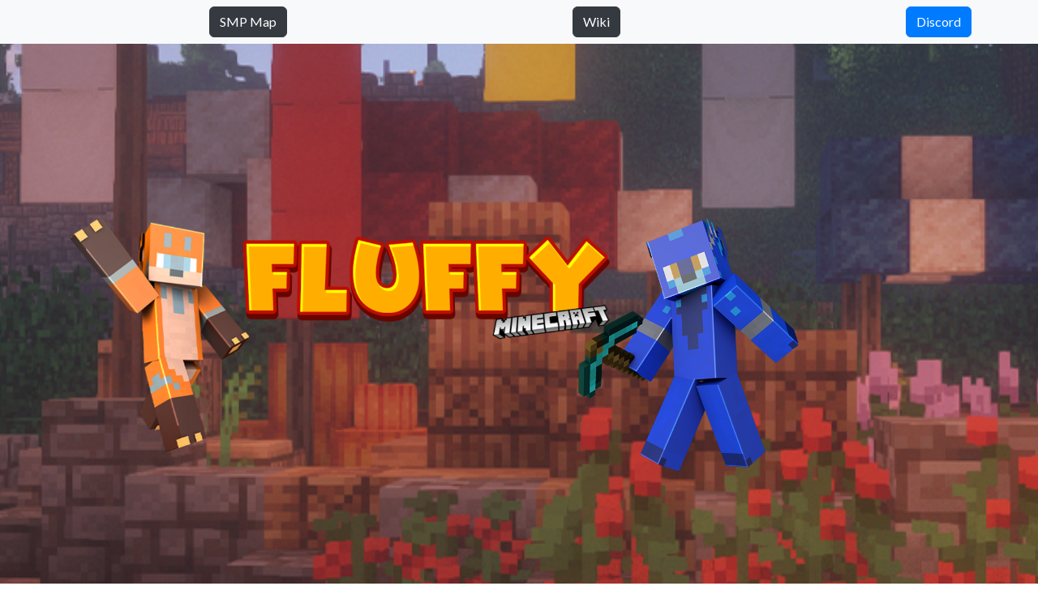

--- FILE ---
content_type: text/html; charset=UTF-8
request_url: http://fluffyminecraft.net/privacy-policy
body_size: 1139
content:
<!DOCTYPE html>
<html>

<head>
    <meta charset="utf-8">
    <meta name="viewport" content="width=device-width, initial-scale=1.0, shrink-to-fit=no">
    <meta name="title" content="">
    <title>Privacy Policy - Fluffy Minecraft</title>
    <link rel="stylesheet" href="http://fluffyminecraft.net/themes/fluffy-minecraft/assets/css/bootstrap.min.css">
    <link rel="stylesheet" href="https://fonts.googleapis.com/css?family=Lato:300,400,700,300italic,400italic,700italic&amp;display=swap">
    <link rel="stylesheet" href="https://cdnjs.cloudflare.com/ajax/libs/font-awesome/4.7.0/css/font-awesome.min.css">
    <link rel="stylesheet" href="https://cdnjs.cloudflare.com/ajax/libs/aos/2.3.4/aos.css">
    <link rel="stylesheet" href="http://fluffyminecraft.net/themes/fluffy-minecraft/assets/css/fluffy.css">
    </head>

<body>
    <nav class="navbar navbar-light navbar-expand bg-light navigation-clean">
        <div class="container"><button data-bs-toggle="collapse" class="navbar-toggler" data-bs-target="#navcol-1"></button>
            <div class="collapse navbar-collapse" id="navcol-1">
                                <a class="btn btn-dark mx-auto" role="button" href="https://map-smp.fluffyminecraft.net" target="_blank">SMP Map</a>
                                <a class="btn btn-dark mx-auto" role="button" href="https://wiki.fluffyminecraft.net" target="_blank">Wiki</a>
                                <a class="btn btn-primary ms-auto" role="button" href="https://discord.gg/YB8p8N2Xh9" target="_blank">Discord</a>
            </div>
        </div>
    </nav>
    <header class="text-center text-white masthead" data-bss-parallax-bg="true" style="background: url(&quot;http://fluffyminecraft.net/themes/fluffy-minecraft/assets/images/background4.png&quot;) center / cover no-repeat;">
        <div class="container">
            <div class="row">
                <div class="col-lg-10 header-cont"><img class="img-fluid" src="http://fluffyminecraft.net/themes/fluffy-minecraft/assets/images/head.png"></div>
            </div>
        </div>
    </header>



<footer class="bg-light footer">
        <div class="container">
            <div class="row">
                <div class="col-lg-6 text-center text-lg-start my-auto h-100">
                    <ul class="list-inline mb-2">
                        <li class="list-inline-item"><a href="/">Home</a></li>
                        <li class="list-inline-item"><span>⋅</span></li>
                        <li class="list-inline-item"><a href="/terms-of-use">Terms of &nbsp;Use</a></li>
                        <li class="list-inline-item"><span>⋅</span></li>
                        <li class="list-inline-item"><a href="/privacy-policy">Privacy Policy</a></li>
                    </ul>
                    <p class="text-muted small mb-4 mb-lg-0">© Fluffy Minecraft 2022-2024. All Rights Reserved.</p>
                </div>
                <div class="col-lg-6 text-center text-lg-end my-auto h-100">
                    <ul class="list-inline mb-0">
                                                                                            </ul>
                </div>
            </div>
        </div>
    </footer>
    <script src="https://cdn.jsdelivr.net/npm/bootstrap@5.2.0/dist/js/bootstrap.bundle.min.js"></script>
    <script src="http://fluffyminecraft.net/themes/fluffy-minecraft/assets/js/bs-init.js"></script>
    <script src="https://cdnjs.cloudflare.com/ajax/libs/aos/2.3.4/aos.js"></script>

    <script src="/modules/system/assets/js/framework-extras.js"></script>
<link rel="stylesheet" property="stylesheet" href="/modules/system/assets/css/framework-extras.css">
    </body>

</html>

--- FILE ---
content_type: text/css
request_url: http://fluffyminecraft.net/themes/fluffy-minecraft/assets/css/fluffy.css
body_size: 66
content:
.masthead div {
  /*position: relative;*/
}

.header-cont #1 {
}



--- FILE ---
content_type: text/javascript
request_url: http://fluffyminecraft.net/themes/fluffy-minecraft/assets/js/bs-init.js
body_size: 871
content:

if (window.innerWidth < 768) {
	[].slice.call(document.querySelectorAll('[data-bss-disabled-mobile]')).forEach(function (elem) {
		elem.classList.remove('animated');
		elem.removeAttribute('data-bss-hover-animate');
		elem.removeAttribute('data-aos');
	});
}

document.addEventListener('DOMContentLoaded', function() {
	AOS.init();

(function(){

	if (!('requestAnimationFrame' in window)) return;
	if (/Mobile|Android/.test(navigator.userAgent)) return;

	var backgrounds = [];
	var parallaxBackgrounds = document.querySelectorAll('[data-bss-parallax-bg]');

	for (var el of parallaxBackgrounds) {
		var bg = document.createElement('div');

		bg.style.backgroundImage = el.style.backgroundImage;
		bg.style.backgroundSize = 'cover';
		bg.style.backgroundPosition = 'center';
		bg.style.position = 'absolute';
		bg.style.height = '200%';
		bg.style.width = '100%';
		bg.style.top = 0;
		bg.style.left = 0;
		bg.style.zIndex = -100;

		el.appendChild(bg);
		backgrounds.push(bg);

		el.style.position = 'relative';
		el.style.background = 'transparent';
		el.style.overflow = 'hidden';
	}

	if (!backgrounds.length) return;

	var visible = [];
	var scheduled;

	window.addEventListener('scroll', scroll);
	window.addEventListener('resize', scroll);

	scroll();

	function scroll() {

		visible.length = 0;

		for(var i = 0; i < backgrounds.length; i++){
			var rect = backgrounds[i].parentNode.getBoundingClientRect();

			if (rect.bottom > 0 && rect.top < window.innerHeight) {
				visible.push({
					rect: rect,
					node: backgrounds[i]
				});
			}

		}

		cancelAnimationFrame(scheduled);

		if (visible.length) {
			scheduled = requestAnimationFrame(update);
		}

	}

	function update(){

		for(var i = 0; i < visible.length; i++){
			var rect = visible[i].rect;
			var node = visible[i].node;

			var quot = Math.max(rect.bottom, 0) / (window.innerHeight + rect.height);

			node.style.transform = 'translate3d(0, '+(-50*quot)+'%, 0)';
		}

	}

})();
}, false);